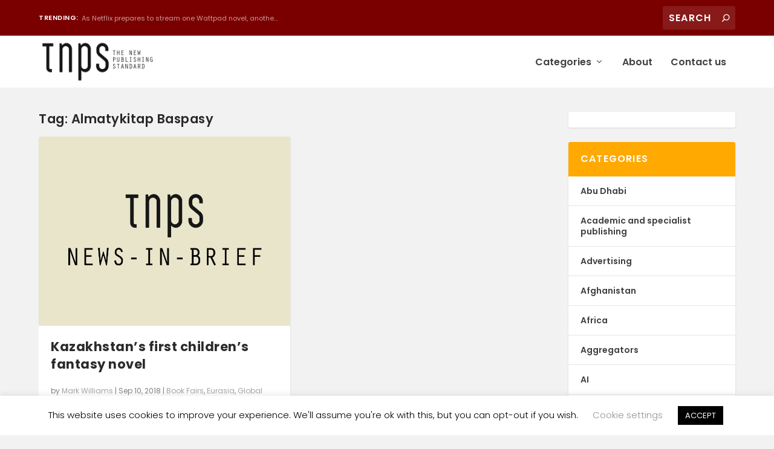

--- FILE ---
content_type: text/html; charset=UTF-8
request_url: https://thenewpublishingstandard.com/tag/almatykitap-baspasy/
body_size: 15704
content:
<!DOCTYPE html>
<!--[if IE 6]>
<html id="ie6" lang="en-US">
<![endif]-->
<!--[if IE 7]>
<html id="ie7" lang="en-US">
<![endif]-->
<!--[if IE 8]>
<html id="ie8" lang="en-US">
<![endif]-->
<!--[if !(IE 6) | !(IE 7) | !(IE 8)  ]><!-->
<html lang="en-US">
<!--<![endif]-->
<head>
	<meta charset="UTF-8"/>
			
	<meta http-equiv="X-UA-Compatible" content="IE=edge">
	<script data-cfasync="false" id="ao_optimized_gfonts_config">WebFontConfig={google:{families:["Poppins:400,700"]},classes:false,events:false,timeout:1500};</script><link rel="pingback" href="https://thenewpublishingstandard.com/xmlrpc.php"/>

		<!--[if lt IE 9]>
	<script src="https://thenewpublishingstandard.com/wp-content/themes/Extra/scripts/ext/html5.js" type="text/javascript"></script>
	<![endif]-->

	<script type="text/javascript">document.documentElement.className='js';</script>

	<link rel="preconnect" href="https://fonts.gstatic.com" crossorigin /><meta name='robots' content='index, follow, max-image-preview:large, max-snippet:-1, max-video-preview:-1'/>
<script type="text/javascript">let jqueryParams=[],jQuery=function(r){return jqueryParams=[...jqueryParams,r],jQuery},$=function(r){return jqueryParams=[...jqueryParams,r],$};window.jQuery=jQuery,window.$=jQuery;let customHeadScripts=!1;jQuery.fn=jQuery.prototype={},$.fn=jQuery.prototype={},jQuery.noConflict=function(r){if(window.jQuery)return jQuery=window.jQuery,$=window.jQuery,customHeadScripts=!0,jQuery.noConflict},jQuery.ready=function(r){jqueryParams=[...jqueryParams,r]},$.ready=function(r){jqueryParams=[...jqueryParams,r]},jQuery.load=function(r){jqueryParams=[...jqueryParams,r]},$.load=function(r){jqueryParams=[...jqueryParams,r]},jQuery.fn.ready=function(r){jqueryParams=[...jqueryParams,r]},$.fn.ready=function(r){jqueryParams=[...jqueryParams,r]};</script>
	<!-- This site is optimized with the Yoast SEO plugin v22.0 - https://yoast.com/wordpress/plugins/seo/ -->
	<link media="all" href="https://thenewpublishingstandard.com/wp-content/cache/autoptimize/css/autoptimize_ff6b7f8e61e5d03620f38717de9f5679.css" rel="stylesheet"><title>Almatykitap Baspasy Archives - The New Publishing Standard</title>
	<link rel="canonical" href="https://dev.thenewpublishingstandard.com/tag/almatykitap-baspasy/"/>
	<meta property="og:locale" content="en_US"/>
	<meta property="og:type" content="article"/>
	<meta property="og:title" content="Almatykitap Baspasy Archives - The New Publishing Standard"/>
	<meta property="og:url" content="https://dev.thenewpublishingstandard.com/tag/almatykitap-baspasy/"/>
	<meta property="og:site_name" content="The New Publishing Standard"/>
	<meta name="twitter:card" content="summary_large_image"/>
	<script type="application/ld+json" class="yoast-schema-graph">{"@context":"https://schema.org","@graph":[{"@type":"CollectionPage","@id":"https://dev.thenewpublishingstandard.com/tag/almatykitap-baspasy/","url":"https://dev.thenewpublishingstandard.com/tag/almatykitap-baspasy/","name":"Almatykitap Baspasy Archives - The New Publishing Standard","isPartOf":{"@id":"https://thenewpublishingstandard.com/#website"},"primaryImageOfPage":{"@id":"https://dev.thenewpublishingstandard.com/tag/almatykitap-baspasy/#primaryimage"},"image":{"@id":"https://dev.thenewpublishingstandard.com/tag/almatykitap-baspasy/#primaryimage"},"thumbnailUrl":"https://thenewpublishingstandard.com/wp-content/uploads/2018/12/news-in-brief_tnps_1560x1172.png","breadcrumb":{"@id":"https://dev.thenewpublishingstandard.com/tag/almatykitap-baspasy/#breadcrumb"},"inLanguage":"en-US"},{"@type":"ImageObject","inLanguage":"en-US","@id":"https://dev.thenewpublishingstandard.com/tag/almatykitap-baspasy/#primaryimage","url":"https://thenewpublishingstandard.com/wp-content/uploads/2018/12/news-in-brief_tnps_1560x1172.png","contentUrl":"https://thenewpublishingstandard.com/wp-content/uploads/2018/12/news-in-brief_tnps_1560x1172.png","width":1560,"height":1172},{"@type":"BreadcrumbList","@id":"https://dev.thenewpublishingstandard.com/tag/almatykitap-baspasy/#breadcrumb","itemListElement":[{"@type":"ListItem","position":1,"name":"Home","item":"https://thenewpublishingstandard.com/"},{"@type":"ListItem","position":2,"name":"Almatykitap Baspasy"}]},{"@type":"WebSite","@id":"https://thenewpublishingstandard.com/#website","url":"https://thenewpublishingstandard.com/","name":"The New Publishing Standard","description":"","potentialAction":[{"@type":"SearchAction","target":{"@type":"EntryPoint","urlTemplate":"https://thenewpublishingstandard.com/?s={search_term_string}"},"query-input":"required name=search_term_string"}],"inLanguage":"en-US"}]}</script>
	<!-- / Yoast SEO plugin. -->


<link href='https://fonts.gstatic.com' crossorigin='anonymous' rel='preconnect'/>
<link href='https://ajax.googleapis.com' rel='preconnect'/>
<link href='https://fonts.googleapis.com' rel='preconnect'/>
<link rel="alternate" type="application/rss+xml" title="The New Publishing Standard &raquo; Feed" href="https://thenewpublishingstandard.com/feed/"/>
<link rel="alternate" type="application/rss+xml" title="The New Publishing Standard &raquo; Comments Feed" href="https://thenewpublishingstandard.com/comments/feed/"/>
<link rel="alternate" type="application/rss+xml" title="The New Publishing Standard &raquo; Almatykitap Baspasy Tag Feed" href="https://thenewpublishingstandard.com/tag/almatykitap-baspasy/feed/"/>
<meta content="Extra v.4.23.1" name="generator"/>











<script type="text/javascript" src="https://thenewpublishingstandard.com/wp-includes/js/jquery/jquery.min.js?ver=3.7.1" id="jquery-core-js"></script>

<script type="text/javascript" id="jquery-js-after">//<![CDATA[
jqueryParams.length&&$.each(jqueryParams,function(e,r){if("function"==typeof r){var n=String(r);n.replace("$","jQuery");var a=new Function("return "+n)();$(document).ready(a)}});
//]]></script>
<script type="text/javascript" id="cookie-law-info-js-extra">//<![CDATA[
var Cli_Data={"nn_cookie_ids":[],"cookielist":[],"non_necessary_cookies":[],"ccpaEnabled":"","ccpaRegionBased":"","ccpaBarEnabled":"","strictlyEnabled":["necessary","obligatoire"],"ccpaType":"gdpr","js_blocking":"","custom_integration":"","triggerDomRefresh":"","secure_cookies":""};var cli_cookiebar_settings={"animate_speed_hide":"500","animate_speed_show":"500","background":"#FFF","border":"#b1a6a6c2","border_on":"","button_1_button_colour":"#000","button_1_button_hover":"#000000","button_1_link_colour":"#fff","button_1_as_button":"1","button_1_new_win":"","button_2_button_colour":"#333","button_2_button_hover":"#292929","button_2_link_colour":"#444","button_2_as_button":"","button_2_hidebar":"","button_3_button_colour":"#000","button_3_button_hover":"#000000","button_3_link_colour":"#fff","button_3_as_button":"1","button_3_new_win":"","button_4_button_colour":"#000","button_4_button_hover":"#000000","button_4_link_colour":"#919191","button_4_as_button":"","button_7_button_colour":"#61a229","button_7_button_hover":"#4e8221","button_7_link_colour":"#fff","button_7_as_button":"1","button_7_new_win":"","font_family":"inherit","header_fix":"","notify_animate_hide":"1","notify_animate_show":"","notify_div_id":"#cookie-law-info-bar","notify_position_horizontal":"right","notify_position_vertical":"bottom","scroll_close":"","scroll_close_reload":"","accept_close_reload":"","reject_close_reload":"","showagain_tab":"1","showagain_background":"#fff","showagain_border":"#000","showagain_div_id":"#cookie-law-info-again","showagain_x_position":"100px","text":"#000","show_once_yn":"","show_once":"10000","logging_on":"","as_popup":"","popup_overlay":"1","bar_heading_text":"","cookie_bar_as":"banner","popup_showagain_position":"bottom-right","widget_position":"left"};var log_object={"ajax_url":"https:\/\/thenewpublishingstandard.com\/wp-admin\/admin-ajax.php"};
//]]></script>


<link rel="https://api.w.org/" href="https://thenewpublishingstandard.com/wp-json/"/><link rel="alternate" type="application/json" href="https://thenewpublishingstandard.com/wp-json/wp/v2/tags/390"/><link rel="EditURI" type="application/rsd+xml" title="RSD" href="https://thenewpublishingstandard.com/xmlrpc.php?rsd"/>
<meta name="generator" content="WordPress 6.4.7"/>
        <!-- MailerLite Universal -->
        <script>(function(w,d,e,u,f,l,n){w[f]=w[f]||function(){(w[f].q=w[f].q||[]).push(arguments);},l=d.createElement(e),l.async=1,l.src=u,n=d.getElementsByTagName(e)[0],n.parentNode.insertBefore(l,n);})(window,document,'script','https://assets.mailerlite.com/js/universal.js','ml');ml('account','1646663');ml('enablePopups',true);</script>
        <!-- End MailerLite Universal -->
        <meta name="viewport" content="width=device-width, initial-scale=1.0, maximum-scale=1.0, user-scalable=1"/><script>var year=new Date();year=year.getFullYear();jQuery(function($){$('#footer-info').html('&copy; '+year+' <a href="https://thenewpublishingstandard.com">The New Publishing Standard</a> is a <a href="https://streetlib.com">Streetlib</a> Project');});</script>

<link rel="icon" href="https://thenewpublishingstandard.com/wp-content/uploads/2020/02/cropped-admin-ajax-32x32.png" sizes="32x32"/>
<link rel="icon" href="https://thenewpublishingstandard.com/wp-content/uploads/2020/02/cropped-admin-ajax-192x192.png" sizes="192x192"/>
<link rel="apple-touch-icon" href="https://thenewpublishingstandard.com/wp-content/uploads/2020/02/cropped-admin-ajax-180x180.png"/>
<meta name="msapplication-TileImage" content="https://thenewpublishingstandard.com/wp-content/uploads/2020/02/cropped-admin-ajax-270x270.png"/>
<!-- Google Analytics Tracking by Google Analyticator 6.5.7 -->
<script type="text/javascript">var analyticsFileTypes=[];var analyticsSnippet='disabled';var analyticsEventTracking='enabled';</script>
<script type="text/javascript">(function(i,s,o,g,r,a,m){i['GoogleAnalyticsObject']=r;i[r]=i[r]||function(){(i[r].q=i[r].q||[]).push(arguments)},i[r].l=1*new Date();a=s.createElement(o),m=s.getElementsByTagName(o)[0];a.async=1;a.src=g;m.parentNode.insertBefore(a,m)})(window,document,'script','//www.google-analytics.com/analytics.js','ga');ga('create','G-CMZ9G6V68D','auto');ga('send','pageview');</script>

<script data-cfasync="false" id="ao_optimized_gfonts_webfontloader">(function(){var wf=document.createElement('script');wf.src='https://ajax.googleapis.com/ajax/libs/webfont/1/webfont.js';wf.type='text/javascript';wf.async='true';var s=document.getElementsByTagName('script')[0];s.parentNode.insertBefore(wf,s);})();</script></head>
<body class="archive tag tag-almatykitap-baspasy tag-390 et_extra et_extra_layout et_fixed_nav et_pb_gutters2 et_primary_nav_dropdown_animation_Default et_secondary_nav_dropdown_animation_Default with_sidebar with_sidebar_right et_includes_sidebar et-db">
		<script type="application/javascript">(function(){var relList=document.createElement('link').relList;if(!!(relList&&relList.supports&&relList.supports('prefetch'))){return;}var links=document.getElementsByTagName('link');for(var i=0;i<links.length;i++){var link=links[i];if('prefetch'===link.rel){link.rel='preload';}}})();</script>
			<div id="page-container" class="page-container">
				<!-- Header -->
		<header class="header left-right">
						<!-- #top-header -->
			<div id="top-header" style="">
				<div class="container">

					<!-- Secondary Nav -->
											<div id="et-secondary-nav" class="et-trending">
						
							<!-- ET Trending -->
							<div id="et-trending">

								<!-- ET Trending Button -->
								<a id="et-trending-button" href="#" title="">
									<span></span>
									<span></span>
									<span></span>
								</a>

								<!-- ET Trending Label -->
								<h4 id="et-trending-label">
									TRENDING:								</h4>

								<!-- ET Trending Post Loop -->
								<div id='et-trending-container'>
																											<div id="et-trending-post-2108" class="et-trending-post et-trending-latest">
											<a href="https://thenewpublishingstandard.com/2018/05/10/netflix-prepares-stream-one-wattpad-novel-another-snapped-hulu-third-casting/">As Netflix prepares to stream one Wattpad novel, anothe...</a>
										</div>
																			<div id="et-trending-post-1512" class="et-trending-post">
											<a href="https://thenewpublishingstandard.com/2018/02/18/worlds-biggest-book-sale-heading-bangladesh-dubai-korea-taiwan-year/">World&#039;s biggest book sale heading to Bangladesh, D...</a>
										</div>
																			<div id="et-trending-post-3140" class="et-trending-post">
											<a href="https://thenewpublishingstandard.com/2018/10/17/chinese-bot-translates-300-page-book-from-english-to-chinese-in-30-seconds-with-95-accuracy/">Chinese bot translates 300-page book from English to Ch...</a>
										</div>
																									</div>
							</div>
							
												</div>
					
					<!-- #et-info -->
					<div id="et-info">

						
						<!-- .et-top-search -->
												<div class="et-top-search" style="">
							<form role="search" class="et-search-form" method="get" action="https://thenewpublishingstandard.com/">
			<input type="search" class="et-search-field" placeholder="Search" value="" name="s" title="Search for:"/>
			<button class="et-search-submit"></button>
		</form>						</div>
						
						<!-- cart -->
											</div>
				</div><!-- /.container -->
			</div><!-- /#top-header -->

			
			<!-- Main Header -->
			<div id="main-header-wrapper">
				<div id="main-header" data-fixed-height="60">
					<div class="container">
					<!-- ET Ad -->
						
						
						<!-- Logo -->
						<a class="logo" href="https://thenewpublishingstandard.com/" data-fixed-height="85">
							<img src="https://thenewpublishingstandard.com/wp-content/uploads/2017/11/tnps_logo@2x.png" width="860" height="320" alt="The New Publishing Standard" id="logo"/>
						</a>

						
						<!-- ET Navigation -->
						<div id="et-navigation" class="">
							<ul id="et-menu" class="nav"><li id="menu-item-7521" class="menu-item menu-item-type-custom menu-item-object-custom menu-item-has-children menu-item-7521"><a href="#">Categories</a>
<ul class="sub-menu">
	<li id="menu-item-7525" class="menu-item menu-item-type-taxonomy menu-item-object-category menu-item-7525"><a href="https://thenewpublishingstandard.com/category/the-global-book-market/">The global book market</a></li>
	<li id="menu-item-7526" class="menu-item menu-item-type-taxonomy menu-item-object-category menu-item-7526"><a href="https://thenewpublishingstandard.com/category/publishing-brief/">Publishing Brief</a></li>
	<li id="menu-item-7527" class="menu-item menu-item-type-taxonomy menu-item-object-category menu-item-7527"><a href="https://thenewpublishingstandard.com/category/book-fairs/">Book Fairs</a></li>
	<li id="menu-item-7528" class="menu-item menu-item-type-taxonomy menu-item-object-category menu-item-7528"><a href="https://thenewpublishingstandard.com/category/publishing-news/">Publishing News</a></li>
	<li id="menu-item-7529" class="menu-item menu-item-type-taxonomy menu-item-object-category menu-item-7529"><a href="https://thenewpublishingstandard.com/category/ebooks/">Ebooks</a></li>
	<li id="menu-item-7531" class="menu-item menu-item-type-taxonomy menu-item-object-category menu-item-7531"><a href="https://thenewpublishingstandard.com/category/audiobooks/">Audiobooks</a></li>
	<li id="menu-item-7530" class="menu-item menu-item-type-taxonomy menu-item-object-category menu-item-7530"><a href="https://thenewpublishingstandard.com/category/europe/">Europe</a></li>
	<li id="menu-item-7533" class="menu-item menu-item-type-taxonomy menu-item-object-category menu-item-7533"><a href="https://thenewpublishingstandard.com/category/middle-east/">Middle East</a></li>
	<li id="menu-item-7532" class="menu-item menu-item-type-taxonomy menu-item-object-category menu-item-7532"><a href="https://thenewpublishingstandard.com/category/africa/">Africa</a></li>
	<li id="menu-item-7524" class="menu-item menu-item-type-taxonomy menu-item-object-category menu-item-7524"><a href="https://thenewpublishingstandard.com/category/global-publishing/">Global Publishing</a></li>
</ul>
</li>
<li id="menu-item-7551" class="menu-item menu-item-type-post_type menu-item-object-page menu-item-7551"><a href="https://thenewpublishingstandard.com/about/">About</a></li>
<li id="menu-item-7522" class="menu-item menu-item-type-custom menu-item-object-custom menu-item-7522"><a href="mailto:info@thenewpublishingstandard.com">Contact us</a></li>
</ul>							<div id="et-mobile-navigation">
			<span class="show-menu">
				<div class="show-menu-button">
					<span></span>
					<span></span>
					<span></span>
				</div>
				<p>Select Page</p>
			</span>
			<nav>
			</nav>
		</div> <!-- /#et-mobile-navigation -->						</div><!-- /#et-navigation -->
					</div><!-- /.container -->
				</div><!-- /#main-header -->
			</div><!-- /#main-header-wrapper -->

		</header>

				
<div id="main-content">
	<div class="container">
		<div id="content-area" class="with_sidebar with_sidebar_right clearfix">
			<div class="et_pb_extra_column_main">
									<h1>Tag: <span>Almatykitap Baspasy</span></h1>
				
									<div class="et_pb_section et_pb_section_0 et_section_regular">
				
				
				
				
				
				
				<div class="et_pb_row et_pb_row_0">
				<div class="et_pb_column et_pb_column_4_4 et_pb_column_0  et_pb_css_mix_blend_mode_passthrough et-last-child">
				
				
				
				
				
<div class="posts-blog-feed-module post-module et_pb_extra_module masonry  et_pb_posts_blog_feed_masonry_0 paginated et_pb_extra_module" style="" data-current_page="1" data-et_column_type="" data-show_featured_image="1" data-show_author="1" data-show_categories="1" data-show_date="1" data-show_rating="1" data-show_more="1" data-show_comments="1" data-date_format="M j, Y" data-posts_per_page="12" data-order="desc" data-orderby="date" data-category_id="" data-content_length="excerpt" data-blog_feed_module_type="masonry" data-hover_overlay_icon="" data-use_tax_query="1">

<div class="paginated_content">
	<div class="paginated_page paginated_page_1 active" data-columns data-columns>
	<article id="post-2783" class="post et-format- post-2783 type-post status-publish format-standard has-post-thumbnail hentry category-book-fairs category-eurasia category-global-publishing category-kazakhstan category-publishing-brief category-the-global-book-market tag-almatykitap-baspasy tag-kazakhstan-book-market tag-kazakhstan-childrens-fantasy tag-zaure-turekhanova et-has-post-format-content et_post_format-et-post-format-standard">
		<div class="header">
			<a href="https://thenewpublishingstandard.com/2018/09/10/kazakhstans-first-childrens-fantasy-novel/" title="Kazakhstan’s first children’s fantasy novel" class="featured-image">
				<img src="https://thenewpublishingstandard.com/wp-content/uploads/2018/12/news-in-brief_tnps_1560x1172.png" alt="Kazakhstan’s first children’s fantasy novel"/><span class="et_pb_extra_overlay"></span>
			</a>		</div>
				<div class="post-content">
						<h2 class="post-title entry-title"><a class="et-accent-color" style="color:#7ac8cc;" href="https://thenewpublishingstandard.com/2018/09/10/kazakhstans-first-childrens-fantasy-novel/">Kazakhstan’s first children’s fantasy novel</a></h2>
			<div class="post-meta vcard">
								<p>by <a href="https://thenewpublishingstandard.com/author/mark/" class="url fn" title="Posts by Mark Williams" rel="author">Mark Williams</a> | <span class="updated">Sep 10, 2018</span> | <a href="https://thenewpublishingstandard.com/category/book-fairs/" rel="tag">Book Fairs</a>, <a href="https://thenewpublishingstandard.com/category/eurasia/" rel="tag">Eurasia</a>, <a href="https://thenewpublishingstandard.com/category/global-publishing/" rel="tag">Global Publishing</a>, <a href="https://thenewpublishingstandard.com/category/kazakhstan/" rel="tag">Kazakhstan</a>, <a href="https://thenewpublishingstandard.com/category/publishing-brief/" rel="tag">Publishing Brief</a>, <a href="https://thenewpublishingstandard.com/category/the-global-book-market/" rel="tag">The global book market</a> | <a class="comments-link" href="https://thenewpublishingstandard.com/2018/09/10/kazakhstans-first-childrens-fantasy-novel/#comments">0 <span title="comment count" class="comment-bubble post-meta-icon"></span></a> | <span class="rating-stars" title="Rating: 0.00"><span class="post-meta-icon rating-star rating-star-empty rating-star-1"></span>
<span class="post-meta-icon rating-star rating-star-empty rating-star-2"></span>
<span class="post-meta-icon rating-star rating-star-empty rating-star-3"></span>
<span class="post-meta-icon rating-star rating-star-empty rating-star-4"></span>
<span class="post-meta-icon rating-star rating-star-empty rating-star-5"></span>
</span></p>
			</div>
			<div class="excerpt entry-summary">
				<p>The Moscow International Book Fair has just wound up (Sept. 5-9) and as yet little of interest has...</p>

						<a class="read-more-button" data-icon="" href="https://thenewpublishingstandard.com/2018/09/10/kazakhstans-first-childrens-fantasy-novel/">Read More</a>
								</div>
		</div>
			</article>
</div><!-- /.paginated_page.paginated_page_1 -->
</div><!-- /.paginated_content -->

<span class="loader"><img src="https://thenewpublishingstandard.com/wp-content/themes/Extra/images/pagination-loading.gif" alt="Loading"/></span>

</div><!-- /.posts-blog-feed-module -->

			</div>
				
				
				
				
			</div>
				
				
			</div>							</div>
			<div class="et_pb_extra_column_sidebar">
	<div id="block-2" class="et_pb_widget widget_block"><p>                <div class="ml-embedded" data-form="1jfjT0"></div>
            </p>
</div> <!-- end .et_pb_widget --><div id="categories-4" class="et_pb_widget widget_categories"><h4 class="widgettitle">Categories</h4>
			<ul>
					<li class="cat-item cat-item-2"><a href="https://thenewpublishingstandard.com/category/abu-dhabi/">Abu Dhabi</a>
</li>
	<li class="cat-item cat-item-3"><a href="https://thenewpublishingstandard.com/category/academic-and-specialist-publishing/">Academic and specialist publishing</a>
</li>
	<li class="cat-item cat-item-4"><a href="https://thenewpublishingstandard.com/category/advertising/">Advertising</a>
</li>
	<li class="cat-item cat-item-5"><a href="https://thenewpublishingstandard.com/category/afghanistan/">Afghanistan</a>
</li>
	<li class="cat-item cat-item-6"><a href="https://thenewpublishingstandard.com/category/africa/">Africa</a>
</li>
	<li class="cat-item cat-item-7"><a href="https://thenewpublishingstandard.com/category/aggregators/">Aggregators</a>
</li>
	<li class="cat-item cat-item-8"><a href="https://thenewpublishingstandard.com/category/ai/">AI</a>
</li>
	<li class="cat-item cat-item-9"><a href="https://thenewpublishingstandard.com/category/albania/">Albania</a>
</li>
	<li class="cat-item cat-item-10"><a href="https://thenewpublishingstandard.com/category/algeria/">Algeria</a>
</li>
	<li class="cat-item cat-item-11"><a href="https://thenewpublishingstandard.com/category/algiers-international-book-fair/">Algiers International Book Fair</a>
</li>
	<li class="cat-item cat-item-13"><a href="https://thenewpublishingstandard.com/category/amazon/">Amazon</a>
</li>
	<li class="cat-item cat-item-14"><a href="https://thenewpublishingstandard.com/category/amazon-argentina/">Amazon Argentina</a>
</li>
	<li class="cat-item cat-item-15"><a href="https://thenewpublishingstandard.com/category/angola/">Angola</a>
</li>
	<li class="cat-item cat-item-6588"><a href="https://thenewpublishingstandard.com/category/anime/">Anime</a>
</li>
	<li class="cat-item cat-item-16"><a href="https://thenewpublishingstandard.com/category/antigua/">Antigua</a>
</li>
	<li class="cat-item cat-item-17"><a href="https://thenewpublishingstandard.com/category/aotearoa/">Aotearoa</a>
</li>
	<li class="cat-item cat-item-18"><a href="https://thenewpublishingstandard.com/category/apple/">Apple</a>
</li>
	<li class="cat-item cat-item-19"><a href="https://thenewpublishingstandard.com/category/arab-literature-in-english/">Arab Literature (in English)</a>
</li>
	<li class="cat-item cat-item-5053"><a href="https://thenewpublishingstandard.com/category/arab-publishing/">Arab publishing</a>
</li>
	<li class="cat-item cat-item-20"><a href="https://thenewpublishingstandard.com/category/argentina/">Argentina</a>
</li>
	<li class="cat-item cat-item-21"><a href="https://thenewpublishingstandard.com/category/armenia/">Armenia</a>
</li>
	<li class="cat-item cat-item-6501"><a href="https://thenewpublishingstandard.com/category/art-books/">Art Books</a>
</li>
	<li class="cat-item cat-item-22"><a href="https://thenewpublishingstandard.com/category/audible/">Audible</a>
</li>
	<li class="cat-item cat-item-23"><a href="https://thenewpublishingstandard.com/category/audiobooks/">Audiobooks</a>
</li>
	<li class="cat-item cat-item-24"><a href="https://thenewpublishingstandard.com/category/augmented-reality/">Augmented Reality</a>
</li>
	<li class="cat-item cat-item-25"><a href="https://thenewpublishingstandard.com/category/australia/">Australia</a>
</li>
	<li class="cat-item cat-item-26"><a href="https://thenewpublishingstandard.com/category/austria/">Austria</a>
</li>
	<li class="cat-item cat-item-27"><a href="https://thenewpublishingstandard.com/category/awards/">Awards</a>
</li>
	<li class="cat-item cat-item-28"><a href="https://thenewpublishingstandard.com/category/azerbaijan/">Azerbaijan</a>
</li>
	<li class="cat-item cat-item-29"><a href="https://thenewpublishingstandard.com/category/bahamas/">Bahamas</a>
</li>
	<li class="cat-item cat-item-6606"><a href="https://thenewpublishingstandard.com/category/bahrain/">Bahrain</a>
</li>
	<li class="cat-item cat-item-30"><a href="https://thenewpublishingstandard.com/category/bangladesh/">Bangladesh</a>
</li>
	<li class="cat-item cat-item-31"><a href="https://thenewpublishingstandard.com/category/barnes-noble/">Barnes &amp; Noble</a>
</li>
	<li class="cat-item cat-item-6543"><a href="https://thenewpublishingstandard.com/category/bashkortostan/">Bashkortostan</a>
</li>
	<li class="cat-item cat-item-32"><a href="https://thenewpublishingstandard.com/category/belarus/">Belarus</a>
</li>
	<li class="cat-item cat-item-33"><a href="https://thenewpublishingstandard.com/category/belgium/">Belgium</a>
</li>
	<li class="cat-item cat-item-34"><a href="https://thenewpublishingstandard.com/category/bermuda/">Bermuda</a>
</li>
	<li class="cat-item cat-item-35"><a href="https://thenewpublishingstandard.com/category/bhutan/">Bhutan</a>
</li>
	<li class="cat-item cat-item-36"><a href="https://thenewpublishingstandard.com/category/big-bad-wolf-sale/">Big Bad Wolf sale</a>
</li>
	<li class="cat-item cat-item-37"><a href="https://thenewpublishingstandard.com/category/bolivia/">Bolivia</a>
</li>
	<li class="cat-item cat-item-38"><a href="https://thenewpublishingstandard.com/category/book-fairs/">Book Fairs</a>
</li>
	<li class="cat-item cat-item-5809"><a href="https://thenewpublishingstandard.com/category/book-marketing/">book marketing</a>
</li>
	<li class="cat-item cat-item-39"><a href="https://thenewpublishingstandard.com/category/books-publishing-australia/">Books &amp; Publishing Australia</a>
</li>
	<li class="cat-item cat-item-40"><a href="https://thenewpublishingstandard.com/category/bookstores/">bookstores</a>
</li>
	<li class="cat-item cat-item-41"><a href="https://thenewpublishingstandard.com/category/borneo/">Borneo</a>
</li>
	<li class="cat-item cat-item-5143"><a href="https://thenewpublishingstandard.com/category/bosnia-and-hercegovina/">Bosnia and Hercegovina</a>
</li>
	<li class="cat-item cat-item-42"><a href="https://thenewpublishingstandard.com/category/botswana/">Botswana</a>
</li>
	<li class="cat-item cat-item-43"><a href="https://thenewpublishingstandard.com/category/brazil/">Brazil</a>
</li>
	<li class="cat-item cat-item-44"><a href="https://thenewpublishingstandard.com/category/brazil-ebooks/">Brazil ebooks</a>
</li>
	<li class="cat-item cat-item-4281"><a href="https://thenewpublishingstandard.com/category/british-virgin-islands/">British Virgin islands</a>
</li>
	<li class="cat-item cat-item-45"><a href="https://thenewpublishingstandard.com/category/bulgaria/">Bulgaria</a>
</li>
	<li class="cat-item cat-item-3587"><a href="https://thenewpublishingstandard.com/category/burkina-faso/">Burkina Faso</a>
</li>
	<li class="cat-item cat-item-6257"><a href="https://thenewpublishingstandard.com/category/business-publishing/">Business Publishing</a>
</li>
	<li class="cat-item cat-item-46"><a href="https://thenewpublishingstandard.com/category/cambodia/">Cambodia</a>
</li>
	<li class="cat-item cat-item-47"><a href="https://thenewpublishingstandard.com/category/cameroon/">Cameroon</a>
</li>
	<li class="cat-item cat-item-48"><a href="https://thenewpublishingstandard.com/category/canada/">Canada</a>
</li>
	<li class="cat-item cat-item-49"><a href="https://thenewpublishingstandard.com/category/cape-verde/">Cape Verde</a>
</li>
	<li class="cat-item cat-item-50"><a href="https://thenewpublishingstandard.com/category/caribbean/">Caribbean</a>
</li>
	<li class="cat-item cat-item-51"><a href="https://thenewpublishingstandard.com/category/censorship/">Censorship</a>
</li>
	<li class="cat-item cat-item-52"><a href="https://thenewpublishingstandard.com/category/childrens-books/">Children&#039;s Books</a>
</li>
	<li class="cat-item cat-item-53"><a href="https://thenewpublishingstandard.com/category/chile/">Chile</a>
</li>
	<li class="cat-item cat-item-54"><a href="https://thenewpublishingstandard.com/category/china/">China</a>
</li>
	<li class="cat-item cat-item-5473"><a href="https://thenewpublishingstandard.com/category/christmas/">Christmas</a>
</li>
	<li class="cat-item cat-item-4112"><a href="https://thenewpublishingstandard.com/category/coffee-table-books/">coffee table books</a>
</li>
	<li class="cat-item cat-item-55"><a href="https://thenewpublishingstandard.com/category/colombia/">Colombia</a>
</li>
	<li class="cat-item cat-item-56"><a href="https://thenewpublishingstandard.com/category/comics/">Comics</a>
</li>
	<li class="cat-item cat-item-57"><a href="https://thenewpublishingstandard.com/category/congo/">Congo</a>
</li>
	<li class="cat-item cat-item-3664"><a href="https://thenewpublishingstandard.com/category/coronavirus/">Coronavirus</a>
</li>
	<li class="cat-item cat-item-4267"><a href="https://thenewpublishingstandard.com/category/costa-rica/">Costa Rica</a>
</li>
	<li class="cat-item cat-item-58"><a href="https://thenewpublishingstandard.com/category/cote-divoire/">Cote d&#039;Ivoire</a>
</li>
	<li class="cat-item cat-item-6143"><a href="https://thenewpublishingstandard.com/category/covers/">covers</a>
</li>
	<li class="cat-item cat-item-59"><a href="https://thenewpublishingstandard.com/category/createspace/">CreateSpace</a>
</li>
	<li class="cat-item cat-item-6453"><a href="https://thenewpublishingstandard.com/category/croatia/">Croatia</a>
</li>
	<li class="cat-item cat-item-60"><a href="https://thenewpublishingstandard.com/category/crypto-currencies/">crypto-currencies</a>
</li>
	<li class="cat-item cat-item-61"><a href="https://thenewpublishingstandard.com/category/cuba/">Cuba</a>
</li>
	<li class="cat-item cat-item-62"><a href="https://thenewpublishingstandard.com/category/curacao/">Curacao</a>
</li>
	<li class="cat-item cat-item-5389"><a href="https://thenewpublishingstandard.com/category/cyprus/">Cyprus</a>
</li>
	<li class="cat-item cat-item-63"><a href="https://thenewpublishingstandard.com/category/czech-republic/">Czech Republic</a>
</li>
	<li class="cat-item cat-item-64"><a href="https://thenewpublishingstandard.com/category/d-r-congo/">D.R. Congo</a>
</li>
	<li class="cat-item cat-item-65"><a href="https://thenewpublishingstandard.com/category/denmark/">Denmark</a>
</li>
	<li class="cat-item cat-item-66"><a href="https://thenewpublishingstandard.com/category/digital-audio/">Digital Audio</a>
</li>
	<li class="cat-item cat-item-67"><a href="https://thenewpublishingstandard.com/category/digital-libraries/">Digital Libraries</a>
</li>
	<li class="cat-item cat-item-68"><a href="https://thenewpublishingstandard.com/category/digital-subscription/">Digital subscription</a>
</li>
	<li class="cat-item cat-item-69"><a href="https://thenewpublishingstandard.com/category/digital-reading-initiatives/">Digital-Reading Initiatives</a>
</li>
	<li class="cat-item cat-item-70"><a href="https://thenewpublishingstandard.com/category/dle-argentina/">dle Argentina</a>
</li>
	<li class="cat-item cat-item-71"><a href="https://thenewpublishingstandard.com/category/dominican-republic/">Dominican Republic</a>
</li>
	<li class="cat-item cat-item-72"><a href="https://thenewpublishingstandard.com/category/dubai/">Dubai</a>
</li>
	<li class="cat-item cat-item-73"><a href="https://thenewpublishingstandard.com/category/ebook-subscription-services/">ebook subscription services</a>
</li>
	<li class="cat-item cat-item-74"><a href="https://thenewpublishingstandard.com/category/ebooks/">Ebooks</a>
</li>
	<li class="cat-item cat-item-75"><a href="https://thenewpublishingstandard.com/category/ecuador/">Ecuador</a>
</li>
	<li class="cat-item cat-item-76"><a href="https://thenewpublishingstandard.com/category/education-publishing/">Education Publishing</a>
</li>
	<li class="cat-item cat-item-77"><a href="https://thenewpublishingstandard.com/category/egypt/">Egypt</a>
</li>
	<li class="cat-item cat-item-5253"><a href="https://thenewpublishingstandard.com/category/el-salvador/">El Salvador</a>
</li>
	<li class="cat-item cat-item-78"><a href="https://thenewpublishingstandard.com/category/estonia/">Estonia</a>
</li>
	<li class="cat-item cat-item-79"><a href="https://thenewpublishingstandard.com/category/ethiopia/">Ethiopia</a>
</li>
	<li class="cat-item cat-item-80"><a href="https://thenewpublishingstandard.com/category/eurasia/">Eurasia</a>
</li>
	<li class="cat-item cat-item-81"><a href="https://thenewpublishingstandard.com/category/europe/">Europe</a>
</li>
	<li class="cat-item cat-item-82"><a href="https://thenewpublishingstandard.com/category/film-tv/">Film &amp; TV</a>
</li>
	<li class="cat-item cat-item-83"><a href="https://thenewpublishingstandard.com/category/finland/">Finland</a>
</li>
	<li class="cat-item cat-item-84"><a href="https://thenewpublishingstandard.com/category/france/">France</a>
</li>
	<li class="cat-item cat-item-4385"><a href="https://thenewpublishingstandard.com/category/gambia/">Gambia</a>
</li>
	<li class="cat-item cat-item-85"><a href="https://thenewpublishingstandard.com/category/georgia/">Georgia</a>
</li>
	<li class="cat-item cat-item-86"><a href="https://thenewpublishingstandard.com/category/germany/">Germany</a>
</li>
	<li class="cat-item cat-item-87"><a href="https://thenewpublishingstandard.com/category/ghana/">Ghana</a>
</li>
	<li class="cat-item cat-item-88"><a href="https://thenewpublishingstandard.com/category/global-publishing/">Global Publishing</a>
</li>
	<li class="cat-item cat-item-4282"><a href="https://thenewpublishingstandard.com/category/global-publishing-news/">Global publishing news</a>
</li>
	<li class="cat-item cat-item-89"><a href="https://thenewpublishingstandard.com/category/greece/">Greece</a>
</li>
	<li class="cat-item cat-item-90"><a href="https://thenewpublishingstandard.com/category/guatemala/">Guatemala</a>
</li>
	<li class="cat-item cat-item-91"><a href="https://thenewpublishingstandard.com/category/guinea-conakry/">Guinea Conakry</a>
</li>
	<li class="cat-item cat-item-5673"><a href="https://thenewpublishingstandard.com/category/haiti/">Haiti</a>
</li>
	<li class="cat-item cat-item-92"><a href="https://thenewpublishingstandard.com/category/hile/">hile</a>
</li>
	<li class="cat-item cat-item-93"><a href="https://thenewpublishingstandard.com/category/hong-kong/">Hong Kong</a>
</li>
	<li class="cat-item cat-item-6128"><a href="https://thenewpublishingstandard.com/category/horror-genre/">Horror Genre</a>
</li>
	<li class="cat-item cat-item-94"><a href="https://thenewpublishingstandard.com/category/hungary/">HUngary</a>
</li>
	<li class="cat-item cat-item-6303"><a href="https://thenewpublishingstandard.com/category/ibby/">IBBY</a>
</li>
	<li class="cat-item cat-item-95"><a href="https://thenewpublishingstandard.com/category/ibero-america/">Ibero-America</a>
</li>
	<li class="cat-item cat-item-96"><a href="https://thenewpublishingstandard.com/category/iceland/">Iceland</a>
</li>
	<li class="cat-item cat-item-6327"><a href="https://thenewpublishingstandard.com/category/illustrations/">illustrations</a>
</li>
	<li class="cat-item cat-item-98"><a href="https://thenewpublishingstandard.com/category/india/">India</a>
</li>
	<li class="cat-item cat-item-99"><a href="https://thenewpublishingstandard.com/category/indigenous-languages/">Indigenous Languages</a>
</li>
	<li class="cat-item cat-item-100"><a href="https://thenewpublishingstandard.com/category/indonesia/">Indonesia</a>
</li>
	<li class="cat-item cat-item-101"><a href="https://thenewpublishingstandard.com/category/innovative-publishing/">Innovative Publishing</a>
</li>
	<li class="cat-item cat-item-102"><a href="https://thenewpublishingstandard.com/category/ip-rights/">IP Rights</a>
</li>
	<li class="cat-item cat-item-103"><a href="https://thenewpublishingstandard.com/category/ipa/">IPA</a>
</li>
	<li class="cat-item cat-item-104"><a href="https://thenewpublishingstandard.com/category/iran/">Iran</a>
</li>
	<li class="cat-item cat-item-105"><a href="https://thenewpublishingstandard.com/category/iraq/">Iraq</a>
</li>
	<li class="cat-item cat-item-106"><a href="https://thenewpublishingstandard.com/category/ireland/">Ireland</a>
</li>
	<li class="cat-item cat-item-5358"><a href="https://thenewpublishingstandard.com/category/isbn/">ISBN</a>
</li>
	<li class="cat-item cat-item-107"><a href="https://thenewpublishingstandard.com/category/israel/">Israel</a>
</li>
	<li class="cat-item cat-item-108"><a href="https://thenewpublishingstandard.com/category/italy/">Italy</a>
</li>
	<li class="cat-item cat-item-109"><a href="https://thenewpublishingstandard.com/category/jamaica/">Jamaica</a>
</li>
	<li class="cat-item cat-item-110"><a href="https://thenewpublishingstandard.com/category/japan/">Japan</a>
</li>
	<li class="cat-item cat-item-111"><a href="https://thenewpublishingstandard.com/category/jordan/">Jordan</a>
</li>
	<li class="cat-item cat-item-112"><a href="https://thenewpublishingstandard.com/category/kazakhstan/">Kazakhstan</a>
</li>
	<li class="cat-item cat-item-113"><a href="https://thenewpublishingstandard.com/category/kdp-print/">KDP Print</a>
</li>
	<li class="cat-item cat-item-114"><a href="https://thenewpublishingstandard.com/category/kenya/">Kenya</a>
</li>
	<li class="cat-item cat-item-5771"><a href="https://thenewpublishingstandard.com/category/kids-reading-crisis/">Kids Reading Crisis</a>
</li>
	<li class="cat-item cat-item-115"><a href="https://thenewpublishingstandard.com/category/kobo/">Kobo</a>
</li>
	<li class="cat-item cat-item-116"><a href="https://thenewpublishingstandard.com/category/kurdistan/">Kurdistan</a>
</li>
	<li class="cat-item cat-item-117"><a href="https://thenewpublishingstandard.com/category/kuwait/">Kuwait</a>
</li>
	<li class="cat-item cat-item-118"><a href="https://thenewpublishingstandard.com/category/latin-america/">Latin America</a>
</li>
	<li class="cat-item cat-item-6097"><a href="https://thenewpublishingstandard.com/category/latvia/">Latvia</a>
</li>
	<li class="cat-item cat-item-119"><a href="https://thenewpublishingstandard.com/category/lebanon/">Lebanon</a>
</li>
	<li class="cat-item cat-item-120"><a href="https://thenewpublishingstandard.com/category/libraries/">Libraries</a>
</li>
	<li class="cat-item cat-item-121"><a href="https://thenewpublishingstandard.com/category/libya/">Libya</a>
</li>
	<li class="cat-item cat-item-5203"><a href="https://thenewpublishingstandard.com/category/literacy/">Literacy</a>
</li>
	<li class="cat-item cat-item-5406"><a href="https://thenewpublishingstandard.com/category/literary-agents/">Literary Agents</a>
</li>
	<li class="cat-item cat-item-122"><a href="https://thenewpublishingstandard.com/category/lithuania/">Lithuania</a>
</li>
	<li class="cat-item cat-item-123"><a href="https://thenewpublishingstandard.com/category/lstorytel/">lStorytel</a>
</li>
	<li class="cat-item cat-item-5261"><a href="https://thenewpublishingstandard.com/category/luxembourg/">Luxembourg</a>
</li>
	<li class="cat-item cat-item-124"><a href="https://thenewpublishingstandard.com/category/macao/">Macao</a>
</li>
	<li class="cat-item cat-item-125"><a href="https://thenewpublishingstandard.com/category/madagascar/">Madagascar</a>
</li>
	<li class="cat-item cat-item-126"><a href="https://thenewpublishingstandard.com/category/magazines/">Magazines</a>
</li>
	<li class="cat-item cat-item-127"><a href="https://thenewpublishingstandard.com/category/malaysia/">Malaysia</a>
</li>
	<li class="cat-item cat-item-130"><a href="https://thenewpublishingstandard.com/category/mali/">Mali</a>
</li>
	<li class="cat-item cat-item-131"><a href="https://thenewpublishingstandard.com/category/malta/">Malta</a>
</li>
	<li class="cat-item cat-item-6524"><a href="https://thenewpublishingstandard.com/category/manga/">Manga</a>
</li>
	<li class="cat-item cat-item-132"><a href="https://thenewpublishingstandard.com/category/mauritania/">Mauritania</a>
</li>
	<li class="cat-item cat-item-5054"><a href="https://thenewpublishingstandard.com/category/mena-publishing/">MENA publishing</a>
</li>
	<li class="cat-item cat-item-5469"><a href="https://thenewpublishingstandard.com/category/mesopotamia/">Mesopotamia</a>
</li>
	<li class="cat-item cat-item-133"><a href="https://thenewpublishingstandard.com/category/metadata/">Metadata</a>
</li>
	<li class="cat-item cat-item-4769"><a href="https://thenewpublishingstandard.com/category/metaverse/">Metaverse</a>
</li>
	<li class="cat-item cat-item-134"><a href="https://thenewpublishingstandard.com/category/mexico/">Mexico</a>
</li>
	<li class="cat-item cat-item-135"><a href="https://thenewpublishingstandard.com/category/micro-fiction/">Micro-Fiction</a>
</li>
	<li class="cat-item cat-item-136"><a href="https://thenewpublishingstandard.com/category/middle-east/">Middle East</a>
</li>
	<li class="cat-item cat-item-137"><a href="https://thenewpublishingstandard.com/category/mobile-publishing/">Mobile publishing</a>
</li>
	<li class="cat-item cat-item-3720"><a href="https://thenewpublishingstandard.com/category/moldova/">Moldova</a>
</li>
	<li class="cat-item cat-item-138"><a href="https://thenewpublishingstandard.com/category/mongolia/">Mongolia</a>
</li>
	<li class="cat-item cat-item-139"><a href="https://thenewpublishingstandard.com/category/montserrat/">Montserrat</a>
</li>
	<li class="cat-item cat-item-140"><a href="https://thenewpublishingstandard.com/category/morocco/">Morocco</a>
</li>
	<li class="cat-item cat-item-141"><a href="https://thenewpublishingstandard.com/category/mozambique/">Mozambique</a>
</li>
	<li class="cat-item cat-item-142"><a href="https://thenewpublishingstandard.com/category/myanmar/">Myanmar</a>
</li>
	<li class="cat-item cat-item-143"><a href="https://thenewpublishingstandard.com/category/ne-feeney/">ne Feeney</a>
</li>
	<li class="cat-item cat-item-144"><a href="https://thenewpublishingstandard.com/category/nepal/">Nepal</a>
</li>
	<li class="cat-item cat-item-145"><a href="https://thenewpublishingstandard.com/category/netherlands/">Netherlands</a>
</li>
	<li class="cat-item cat-item-146"><a href="https://thenewpublishingstandard.com/category/new-zealand/">New Zealand</a>
</li>
	<li class="cat-item cat-item-147"><a href="https://thenewpublishingstandard.com/category/new-zealand-book-market/">New Zealand book market</a>
</li>
	<li class="cat-item cat-item-148"><a href="https://thenewpublishingstandard.com/category/nicaragua/">Nicaragua</a>
</li>
	<li class="cat-item cat-item-149"><a href="https://thenewpublishingstandard.com/category/nigeria/">Nigeria</a>
</li>
	<li class="cat-item cat-item-150"><a href="https://thenewpublishingstandard.com/category/nobel-prize-winner/">Nobel Prize winner</a>
</li>
	<li class="cat-item cat-item-151"><a href="https://thenewpublishingstandard.com/category/nook/">Nook</a>
</li>
	<li class="cat-item cat-item-152"><a href="https://thenewpublishingstandard.com/category/north-america/">North America</a>
</li>
	<li class="cat-item cat-item-3822"><a href="https://thenewpublishingstandard.com/category/north-korea/">North Korea</a>
</li>
	<li class="cat-item cat-item-153"><a href="https://thenewpublishingstandard.com/category/north-macedonia/">North Macedonia</a>
</li>
	<li class="cat-item cat-item-154"><a href="https://thenewpublishingstandard.com/category/norway/">Norway</a>
</li>
	<li class="cat-item cat-item-155"><a href="https://thenewpublishingstandard.com/category/oceania/">Oceania</a>
</li>
	<li class="cat-item cat-item-156"><a href="https://thenewpublishingstandard.com/category/oman/">Oman</a>
</li>
	<li class="cat-item cat-item-5367"><a href="https://thenewpublishingstandard.com/category/online-reading/">Online Reading</a>
</li>
	<li class="cat-item cat-item-157"><a href="https://thenewpublishingstandard.com/category/pakistan/">Pakistan</a>
</li>
	<li class="cat-item cat-item-158"><a href="https://thenewpublishingstandard.com/category/palestine/">Palestine</a>
</li>
	<li class="cat-item cat-item-3972"><a href="https://thenewpublishingstandard.com/category/panama/">Panama</a>
</li>
	<li class="cat-item cat-item-159"><a href="https://thenewpublishingstandard.com/category/paraguay/">Paraguay</a>
</li>
	<li class="cat-item cat-item-160"><a href="https://thenewpublishingstandard.com/category/peru/">Peru</a>
</li>
	<li class="cat-item cat-item-161"><a href="https://thenewpublishingstandard.com/category/philippines/">Philippines</a>
</li>
	<li class="cat-item cat-item-6350"><a href="https://thenewpublishingstandard.com/category/piracy/">Piracy</a>
</li>
	<li class="cat-item cat-item-162"><a href="https://thenewpublishingstandard.com/category/podcasting/">podcasting</a>
</li>
	<li class="cat-item cat-item-163"><a href="https://thenewpublishingstandard.com/category/poetry/">Poetry</a>
</li>
	<li class="cat-item cat-item-164"><a href="https://thenewpublishingstandard.com/category/poland/">Poland</a>
</li>
	<li class="cat-item cat-item-165"><a href="https://thenewpublishingstandard.com/category/portugal/">Portugal</a>
</li>
	<li class="cat-item cat-item-167"><a href="https://thenewpublishingstandard.com/category/print/">Print</a>
</li>
	<li class="cat-item cat-item-6372"><a href="https://thenewpublishingstandard.com/category/public-domain/">Public Domain</a>
</li>
	<li class="cat-item cat-item-168"><a href="https://thenewpublishingstandard.com/category/publishing-brief/">Publishing Brief</a>
</li>
	<li class="cat-item cat-item-6567"><a href="https://thenewpublishingstandard.com/category/publishing-business/">Publishing Business</a>
</li>
	<li class="cat-item cat-item-169"><a href="https://thenewpublishingstandard.com/category/publishing-controversies/">Publishing Controversies</a>
</li>
	<li class="cat-item cat-item-6164"><a href="https://thenewpublishingstandard.com/category/publishing-fellowships/">Publishing Fellowships</a>
</li>
	<li class="cat-item cat-item-6144"><a href="https://thenewpublishingstandard.com/category/publishing-history/">publishing history</a>
</li>
	<li class="cat-item cat-item-170"><a href="https://thenewpublishingstandard.com/category/publishing-news/">Publishing News</a>
</li>
	<li class="cat-item cat-item-4150"><a href="https://thenewpublishingstandard.com/category/publishing-parallels/">Publishing Parallels</a>
</li>
	<li class="cat-item cat-item-171"><a href="https://thenewpublishingstandard.com/category/qatar/">Qatar</a>
</li>
	<li class="cat-item cat-item-6619"><a href="https://thenewpublishingstandard.com/category/reading-crisis/">Reading Crisis</a>
</li>
	<li class="cat-item cat-item-172"><a href="https://thenewpublishingstandard.com/category/retailer-news/">Retailer News</a>
</li>
	<li class="cat-item cat-item-5683"><a href="https://thenewpublishingstandard.com/category/romance/">romance</a>
</li>
	<li class="cat-item cat-item-173"><a href="https://thenewpublishingstandard.com/category/romani/">Romani</a>
</li>
	<li class="cat-item cat-item-174"><a href="https://thenewpublishingstandard.com/category/romania/">Romania</a>
</li>
	<li class="cat-item cat-item-175"><a href="https://thenewpublishingstandard.com/category/russia/">Russia</a>
</li>
	<li class="cat-item cat-item-176"><a href="https://thenewpublishingstandard.com/category/rwanda/">Rwanda</a>
</li>
	<li class="cat-item cat-item-177"><a href="https://thenewpublishingstandard.com/category/s-e-asia/">S.E. Asia</a>
</li>
	<li class="cat-item cat-item-178"><a href="https://thenewpublishingstandard.com/category/saudi-arabia/">Saudi Arabia</a>
</li>
	<li class="cat-item cat-item-179"><a href="https://thenewpublishingstandard.com/category/scandinavia/">Scandinavia</a>
</li>
	<li class="cat-item cat-item-180"><a href="https://thenewpublishingstandard.com/category/scotland/">Scotland</a>
</li>
	<li class="cat-item cat-item-181"><a href="https://thenewpublishingstandard.com/category/self-publishing/">Self-Publishing</a>
</li>
	<li class="cat-item cat-item-182"><a href="https://thenewpublishingstandard.com/category/senegal/">Senegal</a>
</li>
	<li class="cat-item cat-item-183"><a href="https://thenewpublishingstandard.com/category/serbia/">Serbia</a>
</li>
	<li class="cat-item cat-item-184"><a href="https://thenewpublishingstandard.com/category/seychelles/">Seychelles</a>
</li>
	<li class="cat-item cat-item-185"><a href="https://thenewpublishingstandard.com/category/sharjah/">Sharjah</a>
</li>
	<li class="cat-item cat-item-187"><a href="https://thenewpublishingstandard.com/category/sila/">SILA</a>
</li>
	<li class="cat-item cat-item-188"><a href="https://thenewpublishingstandard.com/category/singapore/">Singapore</a>
</li>
	<li class="cat-item cat-item-189"><a href="https://thenewpublishingstandard.com/category/slovakia/">Slovakia</a>
</li>
	<li class="cat-item cat-item-6484"><a href="https://thenewpublishingstandard.com/category/slovenia/">Slovenia</a>
</li>
	<li class="cat-item cat-item-190"><a href="https://thenewpublishingstandard.com/category/smartphones-tablets/">Smartphones &amp; Tablets</a>
</li>
	<li class="cat-item cat-item-191"><a href="https://thenewpublishingstandard.com/category/social-media/">Social Media</a>
</li>
	<li class="cat-item cat-item-192"><a href="https://thenewpublishingstandard.com/category/social-publishing/">Social Publishing</a>
</li>
	<li class="cat-item cat-item-193"><a href="https://thenewpublishingstandard.com/category/somalia/">Somalia</a>
</li>
	<li class="cat-item cat-item-194"><a href="https://thenewpublishingstandard.com/category/somaliland/">Somaliland</a>
</li>
	<li class="cat-item cat-item-195"><a href="https://thenewpublishingstandard.com/category/south-africa/">South Africa</a>
</li>
	<li class="cat-item cat-item-196"><a href="https://thenewpublishingstandard.com/category/south-america/">South America</a>
</li>
	<li class="cat-item cat-item-197"><a href="https://thenewpublishingstandard.com/category/south-asia/">South Asia</a>
</li>
	<li class="cat-item cat-item-198"><a href="https://thenewpublishingstandard.com/category/south-korea/">South Korea</a>
</li>
	<li class="cat-item cat-item-199"><a href="https://thenewpublishingstandard.com/category/spain/">Spain</a>
</li>
	<li class="cat-item cat-item-5758"><a href="https://thenewpublishingstandard.com/category/spotify/">Spotify</a>
</li>
	<li class="cat-item cat-item-200"><a href="https://thenewpublishingstandard.com/category/sri-lanka/">Sri Lanka</a>
</li>
	<li class="cat-item cat-item-201"><a href="https://thenewpublishingstandard.com/category/storytel/">Storytel</a>
</li>
	<li class="cat-item cat-item-202"><a href="https://thenewpublishingstandard.com/category/sudan/">Sudan</a>
</li>
	<li class="cat-item cat-item-203"><a href="https://thenewpublishingstandard.com/category/sweden/">Sweden</a>
</li>
	<li class="cat-item cat-item-204"><a href="https://thenewpublishingstandard.com/category/switzerland/">Switzerland</a>
</li>
	<li class="cat-item cat-item-5668"><a href="https://thenewpublishingstandard.com/category/syria/">Syria</a>
</li>
	<li class="cat-item cat-item-206"><a href="https://thenewpublishingstandard.com/category/taiwan/">Taiwan</a>
</li>
	<li class="cat-item cat-item-207"><a href="https://thenewpublishingstandard.com/category/tanzania/">Tanzania</a>
</li>
	<li class="cat-item cat-item-6542"><a href="https://thenewpublishingstandard.com/category/tatarstan/">Tatarstan</a>
</li>
	<li class="cat-item cat-item-208"><a href="https://thenewpublishingstandard.com/category/thailand/">Thailand</a>
</li>
	<li class="cat-item cat-item-209"><a href="https://thenewpublishingstandard.com/category/the-future-of-publishing/">The Future of Publishing</a>
</li>
	<li class="cat-item cat-item-210"><a href="https://thenewpublishingstandard.com/category/the-global-book-market/">The global book market</a>
</li>
	<li class="cat-item cat-item-211"><a href="https://thenewpublishingstandard.com/category/the-hot-sheet/">The Hot Sheet</a>
</li>
	<li class="cat-item cat-item-212"><a href="https://thenewpublishingstandard.com/category/the-new-publishing-standard/">The New Publishing Standard</a>
</li>
	<li class="cat-item cat-item-6272"><a href="https://thenewpublishingstandard.com/category/theatre/">Theatre</a>
</li>
	<li class="cat-item cat-item-4922"><a href="https://thenewpublishingstandard.com/category/tiktok/">TikTok</a>
</li>
	<li class="cat-item cat-item-213"><a href="https://thenewpublishingstandard.com/category/translations/">Translations</a>
</li>
	<li class="cat-item cat-item-214"><a href="https://thenewpublishingstandard.com/category/trinidad-tobago/">Trinidad &amp; Tobago</a>
</li>
	<li class="cat-item cat-item-215"><a href="https://thenewpublishingstandard.com/category/tswana/">tswana</a>
</li>
	<li class="cat-item cat-item-216"><a href="https://thenewpublishingstandard.com/category/tunisia/">Tunisia</a>
</li>
	<li class="cat-item cat-item-217"><a href="https://thenewpublishingstandard.com/category/turin-international-book-fair/">Turin International Book Fair</a>
</li>
	<li class="cat-item cat-item-218"><a href="https://thenewpublishingstandard.com/category/turkey/">Turkey</a>
</li>
	<li class="cat-item cat-item-219"><a href="https://thenewpublishingstandard.com/category/uganda/">Uganda</a>
</li>
	<li class="cat-item cat-item-220"><a href="https://thenewpublishingstandard.com/category/uk/">UK</a>
</li>
	<li class="cat-item cat-item-221"><a href="https://thenewpublishingstandard.com/category/ukraine/">Ukraine</a>
</li>
	<li class="cat-item cat-item-1"><a href="https://thenewpublishingstandard.com/category/uncategorized/">Uncategorized</a>
</li>
	<li class="cat-item cat-item-4235"><a href="https://thenewpublishingstandard.com/category/unesco-world-book-capital/">UNESCO World Book Capital</a>
</li>
	<li class="cat-item cat-item-222"><a href="https://thenewpublishingstandard.com/category/united-arab-emirates/">United Arab Emirates</a>
</li>
	<li class="cat-item cat-item-223"><a href="https://thenewpublishingstandard.com/category/uruguay/">Uruguay</a>
</li>
	<li class="cat-item cat-item-224"><a href="https://thenewpublishingstandard.com/category/usa/">USA</a>
</li>
	<li class="cat-item cat-item-225"><a href="https://thenewpublishingstandard.com/category/ve-editoras/">V&amp;E Editoras</a>
</li>
	<li class="cat-item cat-item-226"><a href="https://thenewpublishingstandard.com/category/venezuela/">Venezuela</a>
</li>
	<li class="cat-item cat-item-227"><a href="https://thenewpublishingstandard.com/category/vietnam/">Vietnam</a>
</li>
	<li class="cat-item cat-item-228"><a href="https://thenewpublishingstandard.com/category/virtual-reality/">Virtual Reality</a>
</li>
	<li class="cat-item cat-item-229"><a href="https://thenewpublishingstandard.com/category/waterstones/">Waterstone&#039;s</a>
</li>
	<li class="cat-item cat-item-230"><a href="https://thenewpublishingstandard.com/category/wattpad/">Wattpad</a>
</li>
	<li class="cat-item cat-item-6525"><a href="https://thenewpublishingstandard.com/category/webtoon/">Webtoon</a>
</li>
	<li class="cat-item cat-item-5973"><a href="https://thenewpublishingstandard.com/category/writing/">Writing</a>
</li>
	<li class="cat-item cat-item-6632"><a href="https://thenewpublishingstandard.com/category/yemen/">Yemen</a>
</li>
	<li class="cat-item cat-item-231"><a href="https://thenewpublishingstandard.com/category/zambia/">Zambia</a>
</li>
	<li class="cat-item cat-item-232"><a href="https://thenewpublishingstandard.com/category/zimbabwe/">Zimbabwe</a>
</li>
			</ul>

			</div> <!-- end .et_pb_widget --><div id="archives-4" class="et_pb_widget widget_archive"><h4 class="widgettitle">Archives</h4>		<label class="screen-reader-text" for="archives-dropdown-4">Archives</label>
		<select id="archives-dropdown-4" name="archive-dropdown">
			
			<option value="">Select Month</option>
				<option value='https://thenewpublishingstandard.com/2026/01/'> January 2026 &nbsp;(8)</option>
	<option value='https://thenewpublishingstandard.com/2025/12/'> December 2025 &nbsp;(69)</option>
	<option value='https://thenewpublishingstandard.com/2025/11/'> November 2025 &nbsp;(39)</option>
	<option value='https://thenewpublishingstandard.com/2025/10/'> October 2025 &nbsp;(2)</option>
	<option value='https://thenewpublishingstandard.com/2025/09/'> September 2025 &nbsp;(4)</option>
	<option value='https://thenewpublishingstandard.com/2025/08/'> August 2025 &nbsp;(10)</option>
	<option value='https://thenewpublishingstandard.com/2025/07/'> July 2025 &nbsp;(8)</option>
	<option value='https://thenewpublishingstandard.com/2025/06/'> June 2025 &nbsp;(22)</option>
	<option value='https://thenewpublishingstandard.com/2025/05/'> May 2025 &nbsp;(33)</option>
	<option value='https://thenewpublishingstandard.com/2025/04/'> April 2025 &nbsp;(45)</option>
	<option value='https://thenewpublishingstandard.com/2025/03/'> March 2025 &nbsp;(25)</option>
	<option value='https://thenewpublishingstandard.com/2025/02/'> February 2025 &nbsp;(68)</option>
	<option value='https://thenewpublishingstandard.com/2025/01/'> January 2025 &nbsp;(50)</option>
	<option value='https://thenewpublishingstandard.com/2024/12/'> December 2024 &nbsp;(30)</option>
	<option value='https://thenewpublishingstandard.com/2024/11/'> November 2024 &nbsp;(14)</option>
	<option value='https://thenewpublishingstandard.com/2024/10/'> October 2024 &nbsp;(7)</option>
	<option value='https://thenewpublishingstandard.com/2024/09/'> September 2024 &nbsp;(14)</option>
	<option value='https://thenewpublishingstandard.com/2024/08/'> August 2024 &nbsp;(28)</option>
	<option value='https://thenewpublishingstandard.com/2024/07/'> July 2024 &nbsp;(9)</option>
	<option value='https://thenewpublishingstandard.com/2024/06/'> June 2024 &nbsp;(7)</option>
	<option value='https://thenewpublishingstandard.com/2024/05/'> May 2024 &nbsp;(6)</option>
	<option value='https://thenewpublishingstandard.com/2024/04/'> April 2024 &nbsp;(4)</option>
	<option value='https://thenewpublishingstandard.com/2024/03/'> March 2024 &nbsp;(7)</option>
	<option value='https://thenewpublishingstandard.com/2024/02/'> February 2024 &nbsp;(8)</option>
	<option value='https://thenewpublishingstandard.com/2024/01/'> January 2024 &nbsp;(45)</option>
	<option value='https://thenewpublishingstandard.com/2023/12/'> December 2023 &nbsp;(34)</option>
	<option value='https://thenewpublishingstandard.com/2023/11/'> November 2023 &nbsp;(16)</option>
	<option value='https://thenewpublishingstandard.com/2023/10/'> October 2023 &nbsp;(16)</option>
	<option value='https://thenewpublishingstandard.com/2023/09/'> September 2023 &nbsp;(19)</option>
	<option value='https://thenewpublishingstandard.com/2023/08/'> August 2023 &nbsp;(43)</option>
	<option value='https://thenewpublishingstandard.com/2023/07/'> July 2023 &nbsp;(29)</option>
	<option value='https://thenewpublishingstandard.com/2023/06/'> June 2023 &nbsp;(18)</option>
	<option value='https://thenewpublishingstandard.com/2023/05/'> May 2023 &nbsp;(14)</option>
	<option value='https://thenewpublishingstandard.com/2023/04/'> April 2023 &nbsp;(46)</option>
	<option value='https://thenewpublishingstandard.com/2023/03/'> March 2023 &nbsp;(38)</option>
	<option value='https://thenewpublishingstandard.com/2023/02/'> February 2023 &nbsp;(2)</option>
	<option value='https://thenewpublishingstandard.com/2023/01/'> January 2023 &nbsp;(18)</option>
	<option value='https://thenewpublishingstandard.com/2022/12/'> December 2022 &nbsp;(12)</option>
	<option value='https://thenewpublishingstandard.com/2022/11/'> November 2022 &nbsp;(9)</option>
	<option value='https://thenewpublishingstandard.com/2022/10/'> October 2022 &nbsp;(10)</option>
	<option value='https://thenewpublishingstandard.com/2022/09/'> September 2022 &nbsp;(21)</option>
	<option value='https://thenewpublishingstandard.com/2022/08/'> August 2022 &nbsp;(20)</option>
	<option value='https://thenewpublishingstandard.com/2022/07/'> July 2022 &nbsp;(13)</option>
	<option value='https://thenewpublishingstandard.com/2022/06/'> June 2022 &nbsp;(6)</option>
	<option value='https://thenewpublishingstandard.com/2022/05/'> May 2022 &nbsp;(7)</option>
	<option value='https://thenewpublishingstandard.com/2022/04/'> April 2022 &nbsp;(15)</option>
	<option value='https://thenewpublishingstandard.com/2022/03/'> March 2022 &nbsp;(12)</option>
	<option value='https://thenewpublishingstandard.com/2022/02/'> February 2022 &nbsp;(7)</option>
	<option value='https://thenewpublishingstandard.com/2022/01/'> January 2022 &nbsp;(22)</option>
	<option value='https://thenewpublishingstandard.com/2021/12/'> December 2021 &nbsp;(9)</option>
	<option value='https://thenewpublishingstandard.com/2021/11/'> November 2021 &nbsp;(23)</option>
	<option value='https://thenewpublishingstandard.com/2021/10/'> October 2021 &nbsp;(16)</option>
	<option value='https://thenewpublishingstandard.com/2021/09/'> September 2021 &nbsp;(10)</option>
	<option value='https://thenewpublishingstandard.com/2021/08/'> August 2021 &nbsp;(16)</option>
	<option value='https://thenewpublishingstandard.com/2021/07/'> July 2021 &nbsp;(19)</option>
	<option value='https://thenewpublishingstandard.com/2021/06/'> June 2021 &nbsp;(14)</option>
	<option value='https://thenewpublishingstandard.com/2021/05/'> May 2021 &nbsp;(12)</option>
	<option value='https://thenewpublishingstandard.com/2021/04/'> April 2021 &nbsp;(25)</option>
	<option value='https://thenewpublishingstandard.com/2021/03/'> March 2021 &nbsp;(20)</option>
	<option value='https://thenewpublishingstandard.com/2021/02/'> February 2021 &nbsp;(17)</option>
	<option value='https://thenewpublishingstandard.com/2021/01/'> January 2021 &nbsp;(20)</option>
	<option value='https://thenewpublishingstandard.com/2020/12/'> December 2020 &nbsp;(24)</option>
	<option value='https://thenewpublishingstandard.com/2020/11/'> November 2020 &nbsp;(26)</option>
	<option value='https://thenewpublishingstandard.com/2020/10/'> October 2020 &nbsp;(39)</option>
	<option value='https://thenewpublishingstandard.com/2020/09/'> September 2020 &nbsp;(22)</option>
	<option value='https://thenewpublishingstandard.com/2020/08/'> August 2020 &nbsp;(22)</option>
	<option value='https://thenewpublishingstandard.com/2020/07/'> July 2020 &nbsp;(31)</option>
	<option value='https://thenewpublishingstandard.com/2020/06/'> June 2020 &nbsp;(35)</option>
	<option value='https://thenewpublishingstandard.com/2020/05/'> May 2020 &nbsp;(28)</option>
	<option value='https://thenewpublishingstandard.com/2020/04/'> April 2020 &nbsp;(28)</option>
	<option value='https://thenewpublishingstandard.com/2020/03/'> March 2020 &nbsp;(48)</option>
	<option value='https://thenewpublishingstandard.com/2020/02/'> February 2020 &nbsp;(22)</option>
	<option value='https://thenewpublishingstandard.com/2020/01/'> January 2020 &nbsp;(56)</option>
	<option value='https://thenewpublishingstandard.com/2019/12/'> December 2019 &nbsp;(51)</option>
	<option value='https://thenewpublishingstandard.com/2019/11/'> November 2019 &nbsp;(37)</option>
	<option value='https://thenewpublishingstandard.com/2019/10/'> October 2019 &nbsp;(49)</option>
	<option value='https://thenewpublishingstandard.com/2019/09/'> September 2019 &nbsp;(33)</option>
	<option value='https://thenewpublishingstandard.com/2019/08/'> August 2019 &nbsp;(38)</option>
	<option value='https://thenewpublishingstandard.com/2019/07/'> July 2019 &nbsp;(36)</option>
	<option value='https://thenewpublishingstandard.com/2019/06/'> June 2019 &nbsp;(28)</option>
	<option value='https://thenewpublishingstandard.com/2019/05/'> May 2019 &nbsp;(32)</option>
	<option value='https://thenewpublishingstandard.com/2019/04/'> April 2019 &nbsp;(32)</option>
	<option value='https://thenewpublishingstandard.com/2019/03/'> March 2019 &nbsp;(30)</option>
	<option value='https://thenewpublishingstandard.com/2019/02/'> February 2019 &nbsp;(32)</option>
	<option value='https://thenewpublishingstandard.com/2019/01/'> January 2019 &nbsp;(43)</option>
	<option value='https://thenewpublishingstandard.com/2018/12/'> December 2018 &nbsp;(46)</option>
	<option value='https://thenewpublishingstandard.com/2018/11/'> November 2018 &nbsp;(40)</option>
	<option value='https://thenewpublishingstandard.com/2018/10/'> October 2018 &nbsp;(39)</option>
	<option value='https://thenewpublishingstandard.com/2018/09/'> September 2018 &nbsp;(55)</option>
	<option value='https://thenewpublishingstandard.com/2018/08/'> August 2018 &nbsp;(47)</option>
	<option value='https://thenewpublishingstandard.com/2018/07/'> July 2018 &nbsp;(27)</option>
	<option value='https://thenewpublishingstandard.com/2018/06/'> June 2018 &nbsp;(27)</option>
	<option value='https://thenewpublishingstandard.com/2018/05/'> May 2018 &nbsp;(34)</option>
	<option value='https://thenewpublishingstandard.com/2018/04/'> April 2018 &nbsp;(41)</option>
	<option value='https://thenewpublishingstandard.com/2018/03/'> March 2018 &nbsp;(36)</option>
	<option value='https://thenewpublishingstandard.com/2018/02/'> February 2018 &nbsp;(44)</option>
	<option value='https://thenewpublishingstandard.com/2018/01/'> January 2018 &nbsp;(38)</option>
	<option value='https://thenewpublishingstandard.com/2017/12/'> December 2017 &nbsp;(35)</option>
	<option value='https://thenewpublishingstandard.com/2017/11/'> November 2017 &nbsp;(52)</option>
	<option value='https://thenewpublishingstandard.com/2017/10/'> October 2017 &nbsp;(62)</option>
	<option value='https://thenewpublishingstandard.com/2017/09/'> September 2017 &nbsp;(11)</option>

		</select>

			<script type="text/javascript">//<![CDATA[
(function(){var dropdown=document.getElementById("archives-dropdown-4");function onSelectChange(){if(dropdown.options[dropdown.selectedIndex].value!==''){document.location.href=this.options[this.selectedIndex].value;}}dropdown.onchange=onSelectChange;})();
//]]></script>
</div> <!-- end .et_pb_widget --><div id="block-3" class="et_pb_widget widget_block">
<pre class="wp-block-code"><code></code></pre>
</div> <!-- end .et_pb_widget --><div id="block-4" class="et_pb_widget widget_block widget_text">
<p></p>
</div> <!-- end .et_pb_widget --></div>

		</div> <!-- #content-area -->
	</div> <!-- .container -->
</div> <!-- #main-content -->


	<footer id="footer" class="footer_columns_3">
				<div id="footer-bottom">
			<div class="container">

				<!-- Footer Info -->
				<p id="footer-info">Designed by <a href="http://www.elegantthemes.com" title="Premium WordPress Themes">Elegant Themes</a> | Powered by <a href="http://www.wordpress.org">WordPress</a></p>

				<!-- Footer Navigation -->
				
			</div>
		</div>
	</footer>
	</div> <!-- #page-container -->

			<span title="Back To Top" id="back_to_top"></span>
	
	<!--googleoff: all--><div id="cookie-law-info-bar" data-nosnippet="true"><span>This website uses cookies to improve your experience. We'll assume you're ok with this, but you can opt-out if you wish. <a role='button' class="cli_settings_button" style="margin:5px 20px 5px 20px">Cookie settings</a><a role='button' data-cli_action="accept" id="cookie_action_close_header" class="medium cli-plugin-button cli-plugin-main-button cookie_action_close_header cli_action_button wt-cli-accept-btn" style="margin:5px">ACCEPT</a></span></div><div id="cookie-law-info-again" data-nosnippet="true"><span id="cookie_hdr_showagain">Privacy &amp; Cookies Policy</span></div><div class="cli-modal" data-nosnippet="true" id="cliSettingsPopup" tabindex="-1" role="dialog" aria-labelledby="cliSettingsPopup" aria-hidden="true">
  <div class="cli-modal-dialog" role="document">
	<div class="cli-modal-content cli-bar-popup">
		  <button type="button" class="cli-modal-close" id="cliModalClose">
			<svg class="" viewBox="0 0 24 24"><path d="M19 6.41l-1.41-1.41-5.59 5.59-5.59-5.59-1.41 1.41 5.59 5.59-5.59 5.59 1.41 1.41 5.59-5.59 5.59 5.59 1.41-1.41-5.59-5.59z"></path><path d="M0 0h24v24h-24z" fill="none"></path></svg>
			<span class="wt-cli-sr-only">Close</span>
		  </button>
		  <div class="cli-modal-body">
			<div class="cli-container-fluid cli-tab-container">
	<div class="cli-row">
		<div class="cli-col-12 cli-align-items-stretch cli-px-0">
			<div class="cli-privacy-overview">
				<h4>Privacy Overview</h4>				<div class="cli-privacy-content">
					<div class="cli-privacy-content-text">This website uses cookies to improve your experience while you navigate through the website. Out of these cookies, the cookies that are categorized as necessary are stored on your browser as they are essential for the working of basic functionalities of the website. We also use third-party cookies that help us analyze and understand how you use this website. These cookies will be stored in your browser only with your consent. You also have the option to opt-out of these cookies. But opting out of some of these cookies may have an effect on your browsing experience.</div>
				</div>
				<a class="cli-privacy-readmore" aria-label="Show more" role="button" data-readmore-text="Show more" data-readless-text="Show less"></a>			</div>
		</div>
		<div class="cli-col-12 cli-align-items-stretch cli-px-0 cli-tab-section-container">
												<div class="cli-tab-section">
						<div class="cli-tab-header">
							<a role="button" tabindex="0" class="cli-nav-link cli-settings-mobile" data-target="necessary" data-toggle="cli-toggle-tab">
								Necessary							</a>
															<div class="wt-cli-necessary-checkbox">
									<input type="checkbox" class="cli-user-preference-checkbox" id="wt-cli-checkbox-necessary" data-id="checkbox-necessary" checked="checked"/>
									<label class="form-check-label" for="wt-cli-checkbox-necessary">Necessary</label>
								</div>
								<span class="cli-necessary-caption">Always Enabled</span>
													</div>
						<div class="cli-tab-content">
							<div class="cli-tab-pane cli-fade" data-id="necessary">
								<div class="wt-cli-cookie-description">
									Necessary cookies are absolutely essential for the website to function properly. This category only includes cookies that ensures basic functionalities and security features of the website. These cookies do not store any personal information.								</div>
							</div>
						</div>
					</div>
																	<div class="cli-tab-section">
						<div class="cli-tab-header">
							<a role="button" tabindex="0" class="cli-nav-link cli-settings-mobile" data-target="non-necessary" data-toggle="cli-toggle-tab">
								Non-necessary							</a>
															<div class="cli-switch">
									<input type="checkbox" id="wt-cli-checkbox-non-necessary" class="cli-user-preference-checkbox" data-id="checkbox-non-necessary" checked='checked'/>
									<label for="wt-cli-checkbox-non-necessary" class="cli-slider" data-cli-enable="Enabled" data-cli-disable="Disabled"><span class="wt-cli-sr-only">Non-necessary</span></label>
								</div>
													</div>
						<div class="cli-tab-content">
							<div class="cli-tab-pane cli-fade" data-id="non-necessary">
								<div class="wt-cli-cookie-description">
									Any cookies that may not be particularly necessary for the website to function and is used specifically to collect user personal data via analytics, ads, other embedded contents are termed as non-necessary cookies. It is mandatory to procure user consent prior to running these cookies on your website.								</div>
							</div>
						</div>
					</div>
										</div>
	</div>
</div>
		  </div>
		  <div class="cli-modal-footer">
			<div class="wt-cli-element cli-container-fluid cli-tab-container">
				<div class="cli-row">
					<div class="cli-col-12 cli-align-items-stretch cli-px-0">
						<div class="cli-tab-footer wt-cli-privacy-overview-actions">
						
															<a id="wt-cli-privacy-save-btn" role="button" tabindex="0" data-cli-action="accept" class="wt-cli-privacy-btn cli_setting_save_button wt-cli-privacy-accept-btn cli-btn">SAVE &amp; ACCEPT</a>
													</div>
						
					</div>
				</div>
			</div>
		</div>
	</div>
  </div>
</div>
<div class="cli-modal-backdrop cli-fade cli-settings-overlay"></div>
<div class="cli-modal-backdrop cli-fade cli-popupbar-overlay"></div>
<!--googleon: all-->


<script type="text/javascript" id="extra-scripts-js-extra">//<![CDATA[
var EXTRA={"images_uri":"https:\/\/thenewpublishingstandard.com\/wp-content\/themes\/Extra\/images\/","ajaxurl":"https:\/\/thenewpublishingstandard.com\/wp-admin\/admin-ajax.php","your_rating":"Your Rating:","item_in_cart_count":"%d Item in Cart","items_in_cart_count":"%d Items in Cart","item_count":"%d Item","items_count":"%d Items","rating_nonce":"b35a7917ec","timeline_nonce":"8963a0c934","blog_feed_nonce":"901a5c15dd","error":"There was a problem, please try again.","contact_error_name_required":"Name field cannot be empty.","contact_error_email_required":"Email field cannot be empty.","contact_error_email_invalid":"Please enter a valid email address.","is_ab_testing_active":"","is_cache_plugin_active":"yes"};var et_builder_utils_params={"condition":{"diviTheme":false,"extraTheme":true},"scrollLocations":["app","top"],"builderScrollLocations":{"desktop":"app","tablet":"app","phone":"app"},"onloadScrollLocation":"app","builderType":"fe"};var et_frontend_scripts={"builderCssContainerPrefix":"#et-boc","builderCssLayoutPrefix":"#et-boc .et-l"};var et_pb_custom={"ajaxurl":"https:\/\/thenewpublishingstandard.com\/wp-admin\/admin-ajax.php","images_uri":"https:\/\/thenewpublishingstandard.com\/wp-content\/themes\/Extra\/images","builder_images_uri":"https:\/\/thenewpublishingstandard.com\/wp-content\/themes\/Extra\/includes\/builder\/images","et_frontend_nonce":"647e8e263a","subscription_failed":"Please, check the fields below to make sure you entered the correct information.","et_ab_log_nonce":"175a0873d8","fill_message":"Please, fill in the following fields:","contact_error_message":"Please, fix the following errors:","invalid":"Invalid email","captcha":"Captcha","prev":"Prev","previous":"Previous","next":"Next","wrong_captcha":"You entered the wrong number in captcha.","wrong_checkbox":"Checkbox","ignore_waypoints":"no","is_divi_theme_used":"","widget_search_selector":".widget_search","ab_tests":[],"is_ab_testing_active":"","page_id":"7562","unique_test_id":"","ab_bounce_rate":"5","is_cache_plugin_active":"yes","is_shortcode_tracking":"","tinymce_uri":"https:\/\/thenewpublishingstandard.com\/wp-content\/themes\/Extra\/includes\/builder\/frontend-builder\/assets\/vendors","accent_color":"#961200","waypoints_options":[]};var EXTRA_TAX_QUERY=[{"taxonomy":"post_tag","terms":["almatykitap-baspasy"],"field":"slug","operator":"IN","include_children":true}];var EXTRA_TAX_QUERY=[{"taxonomy":"post_tag","terms":["almatykitap-baspasy"],"field":"slug","operator":"IN","include_children":true}];var et_pb_box_shadow_elements=[];
//]]></script>




<script type="text/javascript" id="mediaelement-core-js-before">//<![CDATA[
var mejsL10n={"language":"en","strings":{"mejs.download-file":"Download File","mejs.install-flash":"You are using a browser that does not have Flash player enabled or installed. Please turn on your Flash player plugin or download the latest version from https:\/\/get.adobe.com\/flashplayer\/","mejs.fullscreen":"Fullscreen","mejs.play":"Play","mejs.pause":"Pause","mejs.time-slider":"Time Slider","mejs.time-help-text":"Use Left\/Right Arrow keys to advance one second, Up\/Down arrows to advance ten seconds.","mejs.live-broadcast":"Live Broadcast","mejs.volume-help-text":"Use Up\/Down Arrow keys to increase or decrease volume.","mejs.unmute":"Unmute","mejs.mute":"Mute","mejs.volume-slider":"Volume Slider","mejs.video-player":"Video Player","mejs.audio-player":"Audio Player","mejs.captions-subtitles":"Captions\/Subtitles","mejs.captions-chapters":"Chapters","mejs.none":"None","mejs.afrikaans":"Afrikaans","mejs.albanian":"Albanian","mejs.arabic":"Arabic","mejs.belarusian":"Belarusian","mejs.bulgarian":"Bulgarian","mejs.catalan":"Catalan","mejs.chinese":"Chinese","mejs.chinese-simplified":"Chinese (Simplified)","mejs.chinese-traditional":"Chinese (Traditional)","mejs.croatian":"Croatian","mejs.czech":"Czech","mejs.danish":"Danish","mejs.dutch":"Dutch","mejs.english":"English","mejs.estonian":"Estonian","mejs.filipino":"Filipino","mejs.finnish":"Finnish","mejs.french":"French","mejs.galician":"Galician","mejs.german":"German","mejs.greek":"Greek","mejs.haitian-creole":"Haitian Creole","mejs.hebrew":"Hebrew","mejs.hindi":"Hindi","mejs.hungarian":"Hungarian","mejs.icelandic":"Icelandic","mejs.indonesian":"Indonesian","mejs.irish":"Irish","mejs.italian":"Italian","mejs.japanese":"Japanese","mejs.korean":"Korean","mejs.latvian":"Latvian","mejs.lithuanian":"Lithuanian","mejs.macedonian":"Macedonian","mejs.malay":"Malay","mejs.maltese":"Maltese","mejs.norwegian":"Norwegian","mejs.persian":"Persian","mejs.polish":"Polish","mejs.portuguese":"Portuguese","mejs.romanian":"Romanian","mejs.russian":"Russian","mejs.serbian":"Serbian","mejs.slovak":"Slovak","mejs.slovenian":"Slovenian","mejs.spanish":"Spanish","mejs.swahili":"Swahili","mejs.swedish":"Swedish","mejs.tagalog":"Tagalog","mejs.thai":"Thai","mejs.turkish":"Turkish","mejs.ukrainian":"Ukrainian","mejs.vietnamese":"Vietnamese","mejs.welsh":"Welsh","mejs.yiddish":"Yiddish"}};
//]]></script>


<script type="text/javascript" id="mediaelement-js-extra">//<![CDATA[
var _wpmejsSettings={"pluginPath":"\/wp-includes\/js\/mediaelement\/","classPrefix":"mejs-","stretching":"responsive","audioShortcodeLibrary":"mediaelement","videoShortcodeLibrary":"mediaelement"};
//]]></script>

<script type="text/javascript" src="https://maps.googleapis.com/maps/api/js?v=3&amp;key&amp;ver=4.23.1" id="google-maps-api-js"></script>

<script defer src="https://thenewpublishingstandard.com/wp-content/cache/autoptimize/js/autoptimize_f522ab305216666e4946a6256b6f1380.js"></script></body>
</html>
